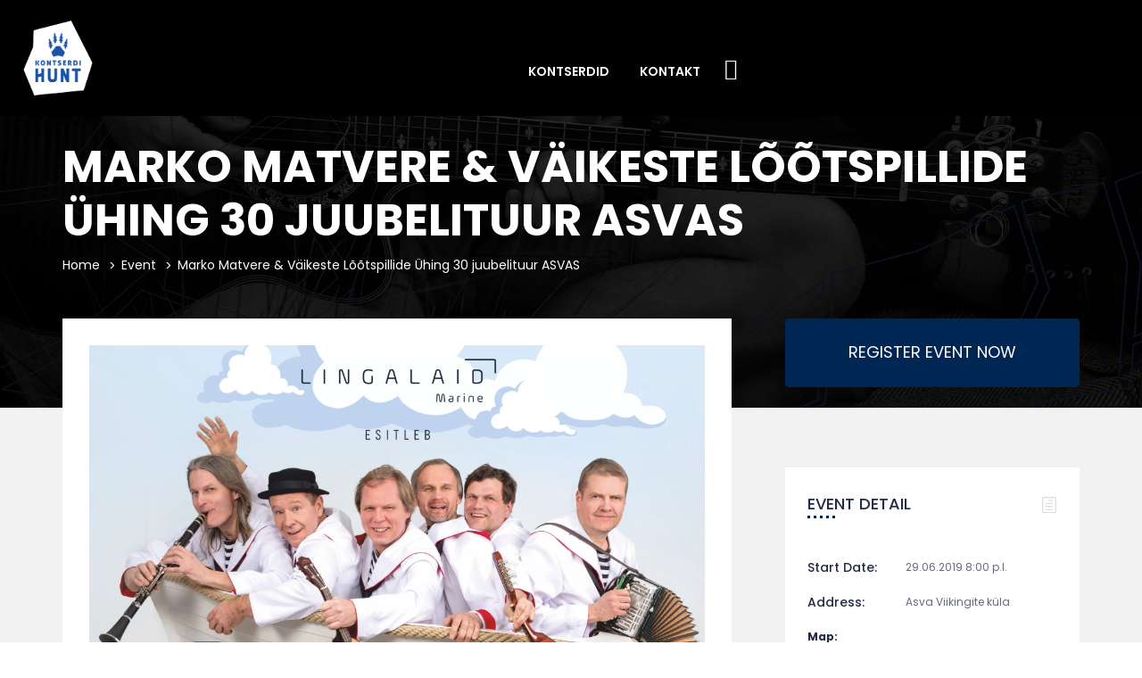

--- FILE ---
content_type: text/html; charset=UTF-8
request_url: https://kontserdihunt.ee/%C3%BCritus/marko-matvere-vaikeste-lootspillide-uhing-30-juubelituur-asvas/
body_size: 17275
content:
<!DOCTYPE html>
<html lang="et" >

<head>
    <meta http-equiv="Content-Type" content="text/html; charset=UTF-8" />
    <meta name="facebook-domain-verification" content="ebcp6qhx8solfdos65frd2maqg4429" />
	<link rel="profile" href="//gmpg.org/xfn/11">
    <link href='//fonts.gstatic.com' rel='preconnect' crossorigin>
    <link rel="pingback" href="https://kontserdihunt.ee/xmlrpc.php">
    <meta http-equiv="X-UA-Compatible" content="IE=edge">
    <meta name="viewport" content="width=device-width, initial-scale=1, maximum-scale=1, user-scalable=0"/>
    
    <meta name='robots' content='index, follow, max-image-preview:large, max-snippet:-1, max-video-preview:-1' />
	<style>img:is([sizes="auto" i], [sizes^="auto," i]) { contain-intrinsic-size: 3000px 1500px }</style>
	<script type="text/javascript">function rgmkInitGoogleMaps(){window.rgmkGoogleMapsCallback=true;try{jQuery(document).trigger("rgmkGoogleMapsLoad")}catch(err){}}</script>
	<!-- This site is optimized with the Yoast SEO plugin v23.9 - https://yoast.com/wordpress/plugins/seo/ -->
	<title>Marko Matvere &amp; Väikeste Lõõtspillide Ühing 30 juubelituur ASVAS - Kontserdihunt</title>
	<link rel="canonical" href="https://kontserdihunt.ee/üritus/marko-matvere-vaikeste-lootspillide-uhing-30-juubelituur-asvas/" />
	<meta property="og:locale" content="et_EE" />
	<meta property="og:type" content="article" />
	<meta property="og:title" content="Marko Matvere &amp; Väikeste Lõõtspillide Ühing 30 juubelituur ASVAS - Kontserdihunt" />
	<meta property="og:description" content="Olete oodatud osa saama väga hoogsast ja lõõgastavast kontsert-tantsuõhtust, millesugust varem pole siinmail nähtud. Võta kaasa kogu suguvõsa ja tule VLÜ juubelikontserdile!" />
	<meta property="og:url" content="https://kontserdihunt.ee/üritus/marko-matvere-vaikeste-lootspillide-uhing-30-juubelituur-asvas/" />
	<meta property="og:site_name" content="Kontserdihunt" />
	<meta property="article:modified_time" content="2019-05-07T09:41:07+00:00" />
	<meta property="og:image" content="https://kontserdihunt.ee/wp-content/uploads/2019/03/VLY_EVENT-rgb-.png" />
	<meta property="og:image:width" content="1920" />
	<meta property="og:image:height" content="1080" />
	<meta property="og:image:type" content="image/png" />
	<meta name="twitter:card" content="summary_large_image" />
	<meta name="twitter:label1" content="Est. reading time" />
	<meta name="twitter:data1" content="1 minut" />
	<script type="application/ld+json" class="yoast-schema-graph">{"@context":"https://schema.org","@graph":[{"@type":"WebPage","@id":"https://kontserdihunt.ee/üritus/marko-matvere-vaikeste-lootspillide-uhing-30-juubelituur-asvas/","url":"https://kontserdihunt.ee/üritus/marko-matvere-vaikeste-lootspillide-uhing-30-juubelituur-asvas/","name":"Marko Matvere & Väikeste Lõõtspillide Ühing 30 juubelituur ASVAS - Kontserdihunt","isPartOf":{"@id":"https://www.kontserdihunt.ee/#website"},"primaryImageOfPage":{"@id":"https://kontserdihunt.ee/üritus/marko-matvere-vaikeste-lootspillide-uhing-30-juubelituur-asvas/#primaryimage"},"image":{"@id":"https://kontserdihunt.ee/üritus/marko-matvere-vaikeste-lootspillide-uhing-30-juubelituur-asvas/#primaryimage"},"thumbnailUrl":"https://kontserdihunt.ee/wp-content/uploads/2019/03/VLY_EVENT-rgb-.png","datePublished":"2019-05-01T18:34:18+00:00","dateModified":"2019-05-07T09:41:07+00:00","breadcrumb":{"@id":"https://kontserdihunt.ee/üritus/marko-matvere-vaikeste-lootspillide-uhing-30-juubelituur-asvas/#breadcrumb"},"inLanguage":"et","potentialAction":[{"@type":"ReadAction","target":["https://kontserdihunt.ee/üritus/marko-matvere-vaikeste-lootspillide-uhing-30-juubelituur-asvas/"]}]},{"@type":"ImageObject","inLanguage":"et","@id":"https://kontserdihunt.ee/üritus/marko-matvere-vaikeste-lootspillide-uhing-30-juubelituur-asvas/#primaryimage","url":"https://kontserdihunt.ee/wp-content/uploads/2019/03/VLY_EVENT-rgb-.png","contentUrl":"https://kontserdihunt.ee/wp-content/uploads/2019/03/VLY_EVENT-rgb-.png","width":1920,"height":1080},{"@type":"BreadcrumbList","@id":"https://kontserdihunt.ee/üritus/marko-matvere-vaikeste-lootspillide-uhing-30-juubelituur-asvas/#breadcrumb","itemListElement":[{"@type":"ListItem","position":1,"name":"Home","item":"https://www.kontserdihunt.ee/"},{"@type":"ListItem","position":2,"name":"Events","item":"https://www.kontserdihunt.ee/üritus/"},{"@type":"ListItem","position":3,"name":"Marko Matvere &#038; Väikeste Lõõtspillide Ühing 30 juubelituur ASVAS"}]},{"@type":"WebSite","@id":"https://www.kontserdihunt.ee/#website","url":"https://www.kontserdihunt.ee/","name":"Kontserdihunt","description":"","potentialAction":[{"@type":"SearchAction","target":{"@type":"EntryPoint","urlTemplate":"https://www.kontserdihunt.ee/?s={search_term_string}"},"query-input":{"@type":"PropertyValueSpecification","valueRequired":true,"valueName":"search_term_string"}}],"inLanguage":"et"}]}</script>
	<!-- / Yoast SEO plugin. -->


<link rel='dns-prefetch' href='//fonts.googleapis.com' />
<link rel="alternate" type="application/rss+xml" title="Kontserdihunt &raquo; RSS" href="https://kontserdihunt.ee/feed/" />
<link rel="alternate" type="application/rss+xml" title="Kontserdihunt &raquo; Kommentaaride RSS" href="https://kontserdihunt.ee/comments/feed/" />
<link rel='stylesheet' id='wp-block-library-css' href='https://kontserdihunt.ee/wp-includes/css/dist/block-library/style.min.css?ver=6.7.4' type='text/css' media='all' />
<style id='smaily-for-wp-newsletter-subscription-block-style-inline-css' type='text/css'>
/*!***************************************************************************************************************************************************************************************************************************************!*\
  !*** css ./node_modules/css-loader/dist/cjs.js??ruleSet[1].rules[4].use[1]!./node_modules/postcss-loader/dist/cjs.js??ruleSet[1].rules[4].use[2]!./node_modules/sass-loader/dist/cjs.js??ruleSet[1].rules[4].use[3]!./src/style.scss ***!
  \***************************************************************************************************************************************************************************************************************************************/
/**
 * The following styles get applied both on the front of your site
 * and in the editor.
 *
 * Replace them with your own styles or remove the file completely.
 */
.wp-block-create-block-smaily-for-wp {
  background-color: white;
  color: #000;
  padding: 2px;
}

/*# sourceMappingURL=style-index.css.map*/
</style>
<style id='classic-theme-styles-inline-css' type='text/css'>
/*! This file is auto-generated */
.wp-block-button__link{color:#fff;background-color:#32373c;border-radius:9999px;box-shadow:none;text-decoration:none;padding:calc(.667em + 2px) calc(1.333em + 2px);font-size:1.125em}.wp-block-file__button{background:#32373c;color:#fff;text-decoration:none}
</style>
<style id='global-styles-inline-css' type='text/css'>
:root{--wp--preset--aspect-ratio--square: 1;--wp--preset--aspect-ratio--4-3: 4/3;--wp--preset--aspect-ratio--3-4: 3/4;--wp--preset--aspect-ratio--3-2: 3/2;--wp--preset--aspect-ratio--2-3: 2/3;--wp--preset--aspect-ratio--16-9: 16/9;--wp--preset--aspect-ratio--9-16: 9/16;--wp--preset--color--black: #000000;--wp--preset--color--cyan-bluish-gray: #abb8c3;--wp--preset--color--white: #ffffff;--wp--preset--color--pale-pink: #f78da7;--wp--preset--color--vivid-red: #cf2e2e;--wp--preset--color--luminous-vivid-orange: #ff6900;--wp--preset--color--luminous-vivid-amber: #fcb900;--wp--preset--color--light-green-cyan: #7bdcb5;--wp--preset--color--vivid-green-cyan: #00d084;--wp--preset--color--pale-cyan-blue: #8ed1fc;--wp--preset--color--vivid-cyan-blue: #0693e3;--wp--preset--color--vivid-purple: #9b51e0;--wp--preset--gradient--vivid-cyan-blue-to-vivid-purple: linear-gradient(135deg,rgba(6,147,227,1) 0%,rgb(155,81,224) 100%);--wp--preset--gradient--light-green-cyan-to-vivid-green-cyan: linear-gradient(135deg,rgb(122,220,180) 0%,rgb(0,208,130) 100%);--wp--preset--gradient--luminous-vivid-amber-to-luminous-vivid-orange: linear-gradient(135deg,rgba(252,185,0,1) 0%,rgba(255,105,0,1) 100%);--wp--preset--gradient--luminous-vivid-orange-to-vivid-red: linear-gradient(135deg,rgba(255,105,0,1) 0%,rgb(207,46,46) 100%);--wp--preset--gradient--very-light-gray-to-cyan-bluish-gray: linear-gradient(135deg,rgb(238,238,238) 0%,rgb(169,184,195) 100%);--wp--preset--gradient--cool-to-warm-spectrum: linear-gradient(135deg,rgb(74,234,220) 0%,rgb(151,120,209) 20%,rgb(207,42,186) 40%,rgb(238,44,130) 60%,rgb(251,105,98) 80%,rgb(254,248,76) 100%);--wp--preset--gradient--blush-light-purple: linear-gradient(135deg,rgb(255,206,236) 0%,rgb(152,150,240) 100%);--wp--preset--gradient--blush-bordeaux: linear-gradient(135deg,rgb(254,205,165) 0%,rgb(254,45,45) 50%,rgb(107,0,62) 100%);--wp--preset--gradient--luminous-dusk: linear-gradient(135deg,rgb(255,203,112) 0%,rgb(199,81,192) 50%,rgb(65,88,208) 100%);--wp--preset--gradient--pale-ocean: linear-gradient(135deg,rgb(255,245,203) 0%,rgb(182,227,212) 50%,rgb(51,167,181) 100%);--wp--preset--gradient--electric-grass: linear-gradient(135deg,rgb(202,248,128) 0%,rgb(113,206,126) 100%);--wp--preset--gradient--midnight: linear-gradient(135deg,rgb(2,3,129) 0%,rgb(40,116,252) 100%);--wp--preset--font-size--small: 13px;--wp--preset--font-size--medium: 20px;--wp--preset--font-size--large: 36px;--wp--preset--font-size--x-large: 42px;--wp--preset--font-family--inter: "Inter", sans-serif;--wp--preset--font-family--cardo: Cardo;--wp--preset--spacing--20: 0.44rem;--wp--preset--spacing--30: 0.67rem;--wp--preset--spacing--40: 1rem;--wp--preset--spacing--50: 1.5rem;--wp--preset--spacing--60: 2.25rem;--wp--preset--spacing--70: 3.38rem;--wp--preset--spacing--80: 5.06rem;--wp--preset--shadow--natural: 6px 6px 9px rgba(0, 0, 0, 0.2);--wp--preset--shadow--deep: 12px 12px 50px rgba(0, 0, 0, 0.4);--wp--preset--shadow--sharp: 6px 6px 0px rgba(0, 0, 0, 0.2);--wp--preset--shadow--outlined: 6px 6px 0px -3px rgba(255, 255, 255, 1), 6px 6px rgba(0, 0, 0, 1);--wp--preset--shadow--crisp: 6px 6px 0px rgba(0, 0, 0, 1);}:where(.is-layout-flex){gap: 0.5em;}:where(.is-layout-grid){gap: 0.5em;}body .is-layout-flex{display: flex;}.is-layout-flex{flex-wrap: wrap;align-items: center;}.is-layout-flex > :is(*, div){margin: 0;}body .is-layout-grid{display: grid;}.is-layout-grid > :is(*, div){margin: 0;}:where(.wp-block-columns.is-layout-flex){gap: 2em;}:where(.wp-block-columns.is-layout-grid){gap: 2em;}:where(.wp-block-post-template.is-layout-flex){gap: 1.25em;}:where(.wp-block-post-template.is-layout-grid){gap: 1.25em;}.has-black-color{color: var(--wp--preset--color--black) !important;}.has-cyan-bluish-gray-color{color: var(--wp--preset--color--cyan-bluish-gray) !important;}.has-white-color{color: var(--wp--preset--color--white) !important;}.has-pale-pink-color{color: var(--wp--preset--color--pale-pink) !important;}.has-vivid-red-color{color: var(--wp--preset--color--vivid-red) !important;}.has-luminous-vivid-orange-color{color: var(--wp--preset--color--luminous-vivid-orange) !important;}.has-luminous-vivid-amber-color{color: var(--wp--preset--color--luminous-vivid-amber) !important;}.has-light-green-cyan-color{color: var(--wp--preset--color--light-green-cyan) !important;}.has-vivid-green-cyan-color{color: var(--wp--preset--color--vivid-green-cyan) !important;}.has-pale-cyan-blue-color{color: var(--wp--preset--color--pale-cyan-blue) !important;}.has-vivid-cyan-blue-color{color: var(--wp--preset--color--vivid-cyan-blue) !important;}.has-vivid-purple-color{color: var(--wp--preset--color--vivid-purple) !important;}.has-black-background-color{background-color: var(--wp--preset--color--black) !important;}.has-cyan-bluish-gray-background-color{background-color: var(--wp--preset--color--cyan-bluish-gray) !important;}.has-white-background-color{background-color: var(--wp--preset--color--white) !important;}.has-pale-pink-background-color{background-color: var(--wp--preset--color--pale-pink) !important;}.has-vivid-red-background-color{background-color: var(--wp--preset--color--vivid-red) !important;}.has-luminous-vivid-orange-background-color{background-color: var(--wp--preset--color--luminous-vivid-orange) !important;}.has-luminous-vivid-amber-background-color{background-color: var(--wp--preset--color--luminous-vivid-amber) !important;}.has-light-green-cyan-background-color{background-color: var(--wp--preset--color--light-green-cyan) !important;}.has-vivid-green-cyan-background-color{background-color: var(--wp--preset--color--vivid-green-cyan) !important;}.has-pale-cyan-blue-background-color{background-color: var(--wp--preset--color--pale-cyan-blue) !important;}.has-vivid-cyan-blue-background-color{background-color: var(--wp--preset--color--vivid-cyan-blue) !important;}.has-vivid-purple-background-color{background-color: var(--wp--preset--color--vivid-purple) !important;}.has-black-border-color{border-color: var(--wp--preset--color--black) !important;}.has-cyan-bluish-gray-border-color{border-color: var(--wp--preset--color--cyan-bluish-gray) !important;}.has-white-border-color{border-color: var(--wp--preset--color--white) !important;}.has-pale-pink-border-color{border-color: var(--wp--preset--color--pale-pink) !important;}.has-vivid-red-border-color{border-color: var(--wp--preset--color--vivid-red) !important;}.has-luminous-vivid-orange-border-color{border-color: var(--wp--preset--color--luminous-vivid-orange) !important;}.has-luminous-vivid-amber-border-color{border-color: var(--wp--preset--color--luminous-vivid-amber) !important;}.has-light-green-cyan-border-color{border-color: var(--wp--preset--color--light-green-cyan) !important;}.has-vivid-green-cyan-border-color{border-color: var(--wp--preset--color--vivid-green-cyan) !important;}.has-pale-cyan-blue-border-color{border-color: var(--wp--preset--color--pale-cyan-blue) !important;}.has-vivid-cyan-blue-border-color{border-color: var(--wp--preset--color--vivid-cyan-blue) !important;}.has-vivid-purple-border-color{border-color: var(--wp--preset--color--vivid-purple) !important;}.has-vivid-cyan-blue-to-vivid-purple-gradient-background{background: var(--wp--preset--gradient--vivid-cyan-blue-to-vivid-purple) !important;}.has-light-green-cyan-to-vivid-green-cyan-gradient-background{background: var(--wp--preset--gradient--light-green-cyan-to-vivid-green-cyan) !important;}.has-luminous-vivid-amber-to-luminous-vivid-orange-gradient-background{background: var(--wp--preset--gradient--luminous-vivid-amber-to-luminous-vivid-orange) !important;}.has-luminous-vivid-orange-to-vivid-red-gradient-background{background: var(--wp--preset--gradient--luminous-vivid-orange-to-vivid-red) !important;}.has-very-light-gray-to-cyan-bluish-gray-gradient-background{background: var(--wp--preset--gradient--very-light-gray-to-cyan-bluish-gray) !important;}.has-cool-to-warm-spectrum-gradient-background{background: var(--wp--preset--gradient--cool-to-warm-spectrum) !important;}.has-blush-light-purple-gradient-background{background: var(--wp--preset--gradient--blush-light-purple) !important;}.has-blush-bordeaux-gradient-background{background: var(--wp--preset--gradient--blush-bordeaux) !important;}.has-luminous-dusk-gradient-background{background: var(--wp--preset--gradient--luminous-dusk) !important;}.has-pale-ocean-gradient-background{background: var(--wp--preset--gradient--pale-ocean) !important;}.has-electric-grass-gradient-background{background: var(--wp--preset--gradient--electric-grass) !important;}.has-midnight-gradient-background{background: var(--wp--preset--gradient--midnight) !important;}.has-small-font-size{font-size: var(--wp--preset--font-size--small) !important;}.has-medium-font-size{font-size: var(--wp--preset--font-size--medium) !important;}.has-large-font-size{font-size: var(--wp--preset--font-size--large) !important;}.has-x-large-font-size{font-size: var(--wp--preset--font-size--x-large) !important;}
:where(.wp-block-post-template.is-layout-flex){gap: 1.25em;}:where(.wp-block-post-template.is-layout-grid){gap: 1.25em;}
:where(.wp-block-columns.is-layout-flex){gap: 2em;}:where(.wp-block-columns.is-layout-grid){gap: 2em;}
:root :where(.wp-block-pullquote){font-size: 1.5em;line-height: 1.6;}
</style>
<link rel='stylesheet' id='contact-form-7-css' href='https://kontserdihunt.ee/wp-content/plugins/contact-form-7/includes/css/styles.css?ver=6.0' type='text/css' media='all' />
<link rel='stylesheet' id='datetimepicker_css-css' href='https://kontserdihunt.ee/wp-content/plugins/ova-events-manager_/assets/libs/datetimepicker/jquery.datetimepicker.css' type='text/css' media='all' />
<link rel='stylesheet' id='ovaem_style-css' href='https://kontserdihunt.ee/wp-content/plugins/ova-events-manager_/assets/css/frontend/ovaem_style.css' type='text/css' media='all' />
<link rel='stylesheet' id='smaily_for_woocommerce-front_style-css' href='https://kontserdihunt.ee/wp-content/plugins/smaily-for-woocommerce/static/front-style.css?ver=1.11.2' type='text/css' media='all' />
<link rel='stylesheet' id='woocommerce-layout-css' href='https://kontserdihunt.ee/wp-content/plugins/woocommerce/assets/css/woocommerce-layout.css?ver=9.4.4' type='text/css' media='all' />
<link rel='stylesheet' id='woocommerce-smallscreen-css' href='https://kontserdihunt.ee/wp-content/plugins/woocommerce/assets/css/woocommerce-smallscreen.css?ver=9.4.4' type='text/css' media='only screen and (max-width: 768px)' />
<link rel='stylesheet' id='woocommerce-general-css' href='https://kontserdihunt.ee/wp-content/plugins/woocommerce/assets/css/woocommerce.css?ver=9.4.4' type='text/css' media='all' />
<style id='woocommerce-inline-inline-css' type='text/css'>
.woocommerce form .form-row .required { visibility: visible; }
</style>
<link rel='stylesheet' id='parent-style-css' href='https://kontserdihunt.ee/wp-content/themes/em4u/style.css?ver=6.7.4' type='text/css' media='all' />
<link rel='stylesheet' id='em4u-fonts-css' href='//fonts.googleapis.com/css?family=Poppins%3A100%2C200%2C300%2C400%2C500%2C600%2C700%2C800%2C900%22&#038;subset=latin%2Clatin-ext' type='text/css' media='all' />
<link rel='stylesheet' id='bootstrap-css' href='https://kontserdihunt.ee/wp-content/themes/em4u/assets/plugins/bootstrap-3.3.7-dist/css/bootstrap.min.css' type='text/css' media='all' />
<link rel='stylesheet' id='owlcarousel-css' href='https://kontserdihunt.ee/wp-content/themes/em4u/assets/plugins/owlcarousel2/assets/owl.carousel.min.css' type='text/css' media='all' />
<link rel='stylesheet' id='fontawesome-css' href='https://kontserdihunt.ee/wp-content/themes/em4u/assets/plugins/fontawesome/css/all.min.css' type='text/css' media='all' />
<link rel='stylesheet' id='v4-shims-css' href='https://kontserdihunt.ee/wp-content/themes/em4u/assets/plugins/fontawesome/css/v4-shims.min.css' type='text/css' media='all' />
<link rel='stylesheet' id='eleganticons-css' href='https://kontserdihunt.ee/wp-content/themes/em4u/assets/plugins/eleganticons/style.css' type='text/css' media='all' />
<link rel='stylesheet' id='flaticon-css' href='https://kontserdihunt.ee/wp-content/themes/em4u/assets/plugins/flaticon/flaticon.css' type='text/css' media='all' />
<link rel='stylesheet' id='bootstrap-select-css' href='https://kontserdihunt.ee/wp-content/themes/em4u/assets/plugins/bootstrap-select/css/bootstrap-select.min.css' type='text/css' media='all' />
<link rel='stylesheet' id='default_theme-css' href='https://kontserdihunt.ee/wp-content/themes/em4u/assets/css/default_theme.css' type='text/css' media='all' />
<link rel='stylesheet' id='em4u-style-css' href='https://kontserdihunt.ee/wp-content/themes/em4u-child/style.css' type='text/css' media='all' />
<style id='em4u-style-inline-css' type='text/css'>


    body{
      font-family: Poppins, sans-serif;
    }

    /* Account Color */
    .ova-account a.ova_icon_open i{
        color: #fff;
    }
    .ova-account a.ova_icon_open{
        border-color: #3bae66;
    }
    .ova-account a.ova_icon_open:hover i{
        background-color: #3bae66;
        color: #fff;
    }

    .ova-account a.ova_icon_key i{
        color: #fff;
    }
    .ova-account a.ova_icon_key{
        border-color: #4862c4;
    }
    .ova-account a.ova_icon_key:hover i{
        background-color: #4862c4;
        color: #fff;
    }


    /* Account Color Scroll */
    header.shrink .ova-account a.ova_icon_open i{
        color: #fff;
    }
    header.shrink .ova-account a.ova_icon_open{
        border-color: #3bae66;
    }
    header.shrink .ova-account a.ova_icon_open:hover i{
        background-color: #3bae66;
        color: #fff;
    }

    header.shrink .ova-account a.ova_icon_key i{
        color: #fff;
    }
    header.shrink .ova-account a.ova_icon_key{
        border-color: #4862c4;
    }
    header.shrink .ova-account a.ova_icon_key:hover i{
        background-color: #4862c4;
        color: #fff;
    }

    @media( max-width: 993px ){
        header.shrink .ova-account a.ova_icon_open i,
        .ova-account a.ova_icon_open i{
            color: #fff;
        }
        header.shrink .ova-account a.ova_icon_open,
        .ova-account a.ova_icon_open{
            border-color: #3bae66;
        }
        header.shrink .ova-account a.ova_icon_open:hover i,
        .ova-account a.ova_icon_open:hover i{
            background-color: #3bae66;
            color: #fff;
        }

        header.shrink .ova-account a.ova_icon_key i,
        .ova-account a.ova_icon_key i{
            color: #fff;
        }
        header.shrink .ova-account a.ova_icon_key,
        .ova-account a.ova_icon_key{
            border-color: #4862c4;
        }

        header.shrink .ova-account a.ova_icon_key:hover i,
        .ova-account a.ova_icon_key:hover i{
            background-color: #4862c4;
            color: #fff;
        }
    }

    

    /* Header Version */
    
    
    .ova_header.ovatheme_header_v3 .scroll_fixed,
    .ova_header.ovatheme_header_v2 .scroll_fixed,
    .ovatheme_header_v1 .wrap_menu_logo{
        background-color: rgba( 0,0,0, 1 );
    }

    .ova_header.ovatheme_header_v4.fixed.shrink .scroll_fixed,
    .ova_header.ovatheme_header_v3.fixed.shrink .scroll_fixed,
    .ova_header.ovatheme_header_v2.fixed.shrink .scroll_fixed,
    .ovatheme_header_v1.ova_header.fixed.shrink .wrap_menu_logo{
        background-color: rgba( 0,0,0, 0.7 );
    }


    header.ova_header ul.navbar-nav>li>a{
        color: #fff;
    }
    header.ova_header.fixed.shrink ul.navbar-nav>li>a{
        color: #fff;
    }

    .ovatheme_header_v4 .ova-menu #ovatheme_header_v4 ul.nav>li>a,
    .ovatheme_header_v3.bg_heading .ova-menu nav.navbar>ul>li>a,
    .ovatheme_header_v2.bg_heading .ova-menu ul.navbar-nav>li>a,
    .ovatheme_header_v1.bg_heading .ova-menu ul.navbar-nav>li>a{
        color: #fff;   
    }

    .ovatheme_header_v4.bg_heading.fixed.shrink .ova-menu #ovatheme_header_v4 ul.nav>li>a,
    .ovatheme_header_v3.bg_heading.fixed.shrink .ova-menu nav.navbar>ul>li > a,
    .ovatheme_header_v2.bg_heading.fixed.shrink .ova-menu ul.navbar-nav>li>a,
    .ovatheme_header_v1.bg_heading.fixed.shrink .ova-menu ul.navbar-nav>li>a{
        color: #fff;   
    }

    .ovatheme_header_v4 .ova-menu #ovatheme_header_v4 ul.nav > li .dropdown-menu li a:hover,
    .ova_header ul.nav > li > a:hover,
    .map-info-window h2.caption-title a{
        color: #002654!important;
    }
    

    a,
    .ova_single_venue .tab_content .tab-content .ovaem_schedule .wrap_content .content_side .speaker_info .speaker_job, 
    .ova_single_event .tab_content .tab-content .ovaem_schedule .wrap_content .content_side .speaker_info .speaker_job,
    .ova-btn i
    {
     color: #3bae66;    
    }



    nav.navbar li.active>a{
      color: #002654!important;
    }
    .event-calendar-sync a,
    a:hover


    {
     color: #002654; 
    }

    
    .ovaem_search_event form input.ovame_submit:hover,
    .ova_search_v1.ovaem_search_event .ovaem_submit input:hover,
    .ovaem_search_event .ovaem_submit input:hover,
    .ovaem_events_filter .ovaem_events_filter_nav li.current a,
    .ovaem_events_filter .ovaem_events_filter_nav li a:hover,
    .ovaem_events_filter .ovaem_events_filter_content .ova-item:hover .wrap_content .more_detail .btn_link,
    .ovaem_events_filter .ovaem_events_filter_nav.style4 li.current a,
    footer.footer_v3 .wrap_top .subcribe .ova_mailchimp input.submit,
    .ovame_tickets .wrap_tickets .wrap_content .ovaem_register .ova-btn:hover,
    .ovaem_archives_event.list .ovaem_search .ovaem_search_event input, 
    .ovaem_archives_event.list .ovaem_search .ovaem_search_event select, 
    .ovaem_archives_event.list .ovaem_search .ovaem_search_event .btn.dropdown-toggle,
    .pagination-wrapper .pagination>li.active a, .pagination-wrapper .pagination>li>a:focus, 
    .pagination-wrapper .pagination>li>a:hover, .pagination-wrapper .pagination>li>span,
    .ova-btn.ova-btn-main-color:hover,
    .ovaem_events_pagination.clearfix ul.pagination li.active a,
    .ova-btn.ova-btn-second-color,
    .woocommerce form.login button[type='submit']:hover
    { 
      border-color: #3bae66; 
    }
    
    
    
    .ovaem_events_filter .ovaem_events_filter_content .ova-item.style2 .wrap_content .venue i,
    .venues_slider .item .address span.icon i,
    .ova_service .icon,
    .ova_speaker_list_wrap .ova_speaker_list .content .job,
    .ova_speaker_list_wrap.style2 .ova_speaker_list:hover .content .job,
    .ova_speaker_list_wrap.style4 .ova_speaker_list:hover .content .wrap_info .job,
    .ova_map1 .content .info i,
    .ovaem_schedule .wrap_content .content_side .speaker_info .speaker_job,
    ul.ovaem_list_categories_widget li a:hover,
    .ovaem_list_events_widget ul li h3.widget_title a:hover,
    .ovaem_single_speaker .content .job,
    .ovaem_general_sidebar .widget.widget_categories ul li a:hover,
    .ova_venue_item .content .address i,
    .event_gallery_v1 .item .info .date,
    .woocommerce .ovaem_general_sidebar .widget.widget_product_categories ul li a:hover,
    .event_info .icon,
    .ovaem_schedule_single_event .ovaem_schedule .wrap_content .content_side .speaker_info .speaker_job,
    .ovaem_events_list .info .venue span i,
    .ovaem_general_sidebar .widget ul li a:hover,
    .ovaem_events_filter .ovaem_events_filter_content .ova-item .wrap_content .status,
    .ovaem_events_list .ova_thumbnail .event_status
    { 
      color: #3bae66;
    }
    
    .ovaem_events_filter .ovaem_events_filter_content .ova-item.style3 .ova_thumbnail .venue span i,
    .ova_box .num,
    .ovaem_events_filter .ovaem_events_filter_content .ova-item:hover .time,
    .ova_service:hover,
    .ovaem_events_filter .ovaem_events_filter_nav li.current a,
    .ovaem_events_filter .ovaem_events_filter_nav li a:hover,
    .ovaem_search_event form input.ovame_submit:hover,
    .ova_search_v1.ovaem_search_event .ovaem_submit input:hover,
    .ovaem_search_event .ovaem_submit input:hover,
    .ova_blog .content:hover .ova_media a,
    footer.footer_v2 .subcribe .ova_mailchimp input.submit,
    .ovame_tickets .wrap_tickets .wrap_content .ovaem_register .ova-btn:hover,
    .event_single_related,
    .events_sidebar .event_widget.widget_ovaem_search_event_widget,
    .ovaem_archives_event.grid_sidebar .events_sidebar .event_widget.widget_ovaem_search_event_widget,
    .pagination-wrapper .pagination>li.active a, .pagination-wrapper .pagination>li>a:focus,
    .pagination-wrapper .pagination>li>a:hover, .pagination-wrapper .pagination>li>span,
    .ova-woo-shop .shop_archives .woocommerce-pagination li span,
    .woocommerce .coupon input.button,
    #scrollUp:hover,
    .ovaem-slider-events .item .read_more,
    .ova-btn.ova-btn-main-color:hover,
    .ovaem_events_pagination.clearfix ul.pagination li.active a,
    .ova-btn.ova-btn-second-color,
    .woocommerce form.login button[type='submit']:hover
    {
      background-color: #3bae66;
    }
    .ova-login-form-container p.login-submit #wp-submit:hover{
        background-color: #3bae66!important;   
    }

    
    


    
    .main_slider_v1 .item .caption h3.sub_title,
    .ovaem_search_event form input.ovame_submit,
    .ova_search_v1.ovaem_search_event .ovaem_submit input,
    .ovaem_search_event .ovaem_submit input,
    .ovaem-slider-events .slick-next,
    .ovaem-slider-events .slick-prev,
    .ova_speaker_list_wrap.style2 .ova_speaker_list .content ul.social li a:hover,
    .ova_speaker_list_wrap.style2 .ova_speaker_list .wrap_img ul.social li a:hover,
    footer.footer_v2 .social ul li a:hover,
    .ovaem_archives_event.list .ovaem_search .ovaem_search_event .ovaem_submit input:hover,
    .events_sidebar .event_widget.widget_ovaem_search_event_widget input.ovame_submit,
    .ovaem_event_tags_widget a:hover,
    .ovaem_archives_event.grid_sidebar .events_sidebar .event_widget .ovaem_event_tags_widget a:hover,
    .ovaem_regsiter_event form .ova_register_event:hover,
    .ovaem_blog_page .post-wrap .post-meta .right_side .post-footer a:hover,
    .widget.widget_tag_cloud .tagcloud a:hover,
    .ovaem_blog_page.list_two .post-wrap .read_more .post-readmore a:hover,
    #commentform #submit.submit,
    .widget.widget_product_tag_cloud .tagcloud a:hover,
    .ova-btn.ova-btn-main-color,
    .ova-btn.ova-btn-white:hover,
    .ova-btn:hover,
    .event_contact .submit .wpcf7-submit,
    .wrap_btn_book,
    .wrap-ovaem-slider-events .ova-slick-prev,
    .wrap-ovaem-slider-events .ova-slick-next,
    .ova-btn.ova-btn-second-color:hover,
    .ovame_tickets .wrap_tickets.featured .wrap_content .ovaem_register a,
    .woocommerce form.login button[type='submit']
    { 
      border-color: #002654; 
    }
    
    

    .ova_search_v1.ovaem_search_event .ovaem_submit input,
    .ovaem_search_event .ovaem_submit input,
    .ovaem_search_event form input.ovame_submit,
    .ovatheme_header_v3.bg_heading .ova-top .item_top .ova-login,
    .ova_heading .sub_title:after,
    .ovaem_events_filter .ovaem_events_filter_content .time,
    .ovaem_events_filter .ovaem_events_filter_content .ova-item.style2:hover .ova_thumbnail .time,
    .ova_box.style2 .wrap_content .desc:after,
    .venues_slider .owl-controls .owl-dot.active,
    .ova_speaker_list_wrap .ova_speaker_list .content .trig,
    .ova_speaker_list_wrap.style2 .ova_speaker_list .content ul.social li a:hover,
    .ova_speaker_list_wrap.style2 .ova_speaker_list .wrap_img ul.social li a:hover,
    .ova_blog .content .ova_media a,
    .owl-controls .owl-dot.active,
    footer.footer_v2 .ova_mailchimp .info:after,
    footer.footer_v2 .subcribe .ova_mailchimp .info:after,
    .ova_single_event .tab_content .wrap_nav ul.nav li.active a span,
    .ova_single_event .event_widget h3.title span,
    .event_single_related .ova_heading_v2.white .sub_title span,
    .ovaem_archives_event.list .ovaem_search .ovaem_search_event .ovaem_submit input:hover,
    .ovaem_events_list .ova_thumbnail .price,
    .ovaem_events_list.sidebar .info .more_detail a span,
    .events_sidebar .event_widget.widget_ovaem_search_event_widget input.ovame_submit,
    .ovaem_regsiter_event form .ova_register_event:hover,
    .ovaem_blog_page .post-wrap .post-meta .right_side .post-footer a:hover,
    .widget.widget_tag_cloud .tagcloud a:hover,
    .ovaem_blog_page.list_two .post-wrap .read_more .post-readmore a:hover,
    #commentform #submit.submit,
    .ovaem_schedule_single_event .ovaem_schedule ul li.active a,
    li.ova-megamenu ul.ova-mega-menu li h5.title:after,
    .ova-menu li.ova-megamenu ul.ova-mega-menu .ovaem_slider_events_two a.ova-btn,
    .widget.widget_product_tag_cloud .tagcloud a:hover,
    .woocommerce .widget_price_filter .ui-slider .ui-slider-range,
    .woocommerce .widget_price_filter .ui-slider .ui-slider-handle,
    .woocommerce span.onsale,
    .woocommerce.single-product .cart .button,
    .woocommerce.single-product .woocommerce-tabs ul.tabs li.active a:after,
    #scrollUp,
    .ovaem_events_filter .ovaem_events_filter_content .ova-item .time,
    ul li.ova-megamenu ul.ova-mega-menu li h5.title:after,
    footer.footer_v1 .wrap_widget h4.widget-title:after,
    .ova_heading_v3 span,
    .ova-btn.ova-btn-main-color,
    footer.footer_v3 h4.widget-title:after,
    .ova-btn.ova-btn-white:hover,
    .ova-btn:hover,
    .events_sidebar .event_widget h3.title span,
    .event_contact .submit .wpcf7-submit,
    .contact_info .icon,
    .ovaem_general_sidebar .widget h3.title span,
    #comments h4.block-title span,
    .main_slider_v1.main_slider_two .item .caption .ova_countdown_slideshow .countdown-section:nth-child(2),
    .main_slider_v1.main_slider_two .item .caption .ova_countdown_slideshow .countdown-section:nth-child(4),
    .ova_event_countdown .ova_countdown_slideshow .countdown-section:nth-child(2),
    .ova_event_countdown .ova_countdown_slideshow .countdown-section:nth-child(4),
    .ovaem_search_banner form .ovaem_submit input,
    .cat_info:hover,
    .ova_heading_v4 .sub_title:after,
    .ova-btn.ova-btn-second-color:hover,
    .woocommerce form.login button[type='submit']
    
    {
      background-color: #002654;
      
    }
    .ova-login-form-container p.login-submit #wp-submit{
        background-color: #002654!important;  
    }
    


    
    .ovaem_events_filter .ovaem_events_filter_content .ova-item.style2 .wrap_content .bottom .price,
    .ovaem_events_filter .ovaem_events_filter_content .ova-item .wrap_content h2 a:hover,
    .ova_service:hover .icon,
    .ovaem_events_filter .ovaem_events_filter_content .ova-item .wrap_content .more_detail .btn_link:hover,
    .ovaem_events_filter .read_more a i,
    .ova_box .wrap_content h3 a:hover,
    .ovaem-slider-events .item h2 a:hover,
    .venues_slider .item .wrap_content h2 a:hover,
    .venues_slider .item .wrap_img .read_more a:hover,
    .ova_speaker_list_wrap .ova_speaker_list .content ul.social li a:hover,
    .ova_speaker_list_wrap .ova_speaker_list .content .title a:hover,
    .ova-btn.ova-btn-arrow:hover i,
    .ova-btn.ova-btn-arrow i,
    .ova_speaker_list_wrap.style4 .ova_speaker_list .content .wrap_info .title a:hover,
    .ova_blog .post-meta .post-date i,
    .ova_blog .post-meta .post-comment i,
    .ova_blog .content h2.title a:hover,
    footer.footer_default .social ul.social_theme li a:hover,
    footer.footer_default .copyright a:hover,
    footer.footer_v1 .wrap_bellow .social ul li a:hover,
    footer.footer_v1 .wrap_bellow .copyright a:hover,
    footer.footer_v2 .copyright a:hover,
    .ova_single_event .content .ovaem_tags span i,
    .ova_single_event .content .ovaem_tags ul li a:hover,
    .ova_single_event .content .social ul li a:hover,
    .ova_single_event .content .social span i,
    .ova_single_event .tab_content .tab-content .ovaem_schedule .wrap_content .content_side .speaker_info .speaker_title a:hover,
    .ovaem_events_filter .ovaem_events_filter_content .ova-item.style2 .wrap_content .bottom .more_detail .btn_link:hover,
    .ovaem_events_list .info .title a:hover,
    .ovaem_events_list.sidebar .info .more_detail a:hover,
    .ovaem_event_tags_widget a:hover,
    .ovaem_special_event_widget h3.widget_title a:hover,
    .ovaem_single_speaker .content .speaker_info label i,
    .ovaem_single_speaker .content .speaker_info a:hover,
    .ovaem_single_speaker .content .speaker_info.social_speaker a:hover,
    ul.breadcrumb a:hover,
    .ovaem_blog_page .post-wrap .post-media .post-categories a:hover,
    .ovaem_blog_grid_page .post-wrap .content .post-title h2 a:hover,
    .ovaem_blog_grid_page .post-wrap .content .read_more a:hover,
    .ovaem_detail_post .tags_share .tag .ovaem_tags a:hover,
    .ovaem_detail_post .tags_share .share ul.share-social-icons li a:hover,
    .ova_venue_item .content h3.title a:hover,
    li.ova-megamenu ul.ova-mega-menu li a:hover,
    .ovatheme_header_v1 .ova-menu ul.navbar-nav li .dropdown-menu li a:hover,
    .ovatheme_header_v2 .ova-menu ul.navbar-nav li .dropdown-menu li a:hover,
    .ovatheme_header_v3 .ova-menu ul.navbar-nav li .dropdown-menu li a:hover,
    .ovatheme_header_v4 .ova-menu #ovatheme_header_v4 ul.nav > li .dropdown-menu li a:hover,
    .ova-menu li.ova-megamenu ul.ova-mega-menu .ovaem_slider_events_two .event_content h2.title a:hover,
    .ovaem_slider_events_two .event_content .wrap_date_venue i,
    .ovaem_slider_events_two .owl-controls .owl-next:hover, 
    .ovaem_slider_events_two .owl-controls .owl-prev:hover,
    .ova-woo-shop .shop_archives a h2.woocommerce-loop-product__title:hover,
    .woocommerce.single-product .woocommerce-tabs .woocommerce-Tabs-panel #review_form_wrapper #review_form .comment-form-rating p.stars a,
    .woocommerce.single-product .woocommerce-tabs .woocommerce-Tabs-panel .woocommerce-Reviews ol.commentlist .star-rating span,
    .banner_one .event_icon i,
    .ovaem_blog_page .post-wrap .post-title h2 a:hover,
    .ovaem_blog_page .post-wrap .post-meta .left_side .post-date i,
    .ovaem_blog_page .post-wrap .post-meta .left_side .comment i,
    .ovaem_detail_post .post-meta .post-meta-content .comment .left i,
    .ovaem_detail_post .post-meta .post-meta-content .post-date .left i,
    .ovaem_detail_post .tags_share .tag .ovaem_tags i,
    .woocommerce .related.products .product .ova_rating .star-rating,
    .woocommerce .woocommerce-product-rating .star-rating,
    .main_slider_v1 .item .caption .slider_date .box i,
    .cat_info i,
    .ova_heading_v4 h3 span,
    .em4u_call_action .wpb_wrapper a
    { 
      color: #002654; 
    }
    
    
    .ova_speaker_list_wrap .ova_speaker_list:hover .content
    {
      background-color: rgba( 59,174,102, 0.9 );
    }
    .ova_speaker_list_wrap .ova_speaker_list:hover .content:before{
      border-bottom-color: rgba( 59,174,102, 0.9 );
    }

    .dropdown-menu>li>a:hover{ color: #002654!important; }
    .ovatheme_header_v3 .ova-bg-heading .bg_cover{
      background-color: rgba( 59,174,102, 0.9 )!important;
    }
    .ovatheme_header_v3.bg_heading .ova-menu{ border-bottom: 1px solid rgba(255, 255, 255, 0.15); }
    .main_slider_v1 .item .caption h3.sub_title::after{
      border-bottom-color: #002654;
    }
    .ovaem_events_filter .ovaem_events_filter_content .ova-item.style3 .ova_thumbnail .venue span{
      background-color: rgba( 59,174,102, 0.5 );
    }
    .ovaem_events_filter .ovaem_events_filter_nav.style3 li a:hover,
    .ovaem_events_filter .ovaem_events_filter_nav.style3 li.current a{
      border-bottom-color: #002654;
    }
    .ovaem-slider-events .item .read_more{ background-color: rgba( 59,174,102, 0.9 ); }
    .ovaem-slider-events .item .read_more:hover{ background-color: rgba( 0,38,84, 0.9 ); }

    .ovaem_schedule_single_event .ovaem_schedule ul li.active a::after{
        border-top-color: #002654;
    }

    ul.ova-mega-menu li a.active,
    ul.nav li.ova_current>a{
        color: #002654!important; 
    }
    .ovaem_simple_event .more_detail{
        background-color: #002654;    
    }
    
    .ovaem_simple_event .more_detail:after{
        border-bottom-color: #002654;
    }
    .join_event .title span,
    .wrap_btn_book{
        background-color: #002654;
    }
    .woocommerce.single-product .woocommerce-tabs .woocommerce-Tabs-panel .form-submit input.submit,
    .woocommerce input.button.alt, .woocommerce input.button,
    .woocommerce .ova_cart .cart-collaterals .wc-proceed-to-checkout a,
    .woocommerce #respond input#submit.alt, .woocommerce a.button.alt, .woocommerce button.button.alt, .woocommerce input.button.alt{
        background-color: #002654!important;   

    }
    .woocommerce .coupon input.button.alt:hover, .woocommerce .coupon input.button:hover,
    .woocommerce .ova_cart .cart-collaterals .wc-proceed-to-checkout a:hover,
    .woocommerce .actions input.button:hover,
    .woocommerce .actions input.button:disabled[disabled]:hover{
        color: #fff;
    }
    .woocommerce div.product .stock{
        color: #002654;
    }

    .fc-event{
        background-color: #3bae66;
        border-color: #3bae66;
    }

    
    @media( max-width: 767px ){
        .vc_row.search_top{
            background-color: #3bae66!important;
        }
        .ova-btn.ova-btn-second-color{
            border-color: #002654;
            background-color: #002654;
            color: #fff;
        }

        .ova-btn.ova-btn-second-color:hover{
            border-color: #3bae66;
            background-color: #3bae66;
        }

        .ovaem_events_filter .ovaem_events_filter_content .ova-item.style1 .ova_thumbnail .time{
            background-color: #002654;
        }
        .ovaem_events_filter .ovaem_events_filter_content .ova-item.style1 .wrap_content .more_detail .btn_link{
            border-color: #002654;
        }
        .ova_service.style1 .read_more a{
            color: #002654;   
        }
        
        .select_cat_mobile_btn ul.ovaem_events_filter_nav li:hover a, 
        .select_cat_mobile_btn ul.ovaem_events_filter_nav li.current a{
            color: #3bae66;
        }
        .ovaem_events_filter .ovaem_events_filter_content .ova-item.style3 .wrap_content .venue_mobile span i{
            color: #002654;
        }
    }
    

  
</style>
<!--n2css--><script type="text/javascript" src="https://kontserdihunt.ee/wp-includes/js/jquery/jquery.min.js?ver=3.7.1" id="jquery-core-js"></script>
<script type="text/javascript" src="https://kontserdihunt.ee/wp-includes/js/jquery/jquery-migrate.min.js?ver=3.4.1" id="jquery-migrate-js"></script>
<script type="text/javascript" src="https://kontserdihunt.ee/wp-content/plugins/woocommerce/assets/js/jquery-blockui/jquery.blockUI.min.js?ver=2.7.0-wc.9.4.4" id="jquery-blockui-js" data-wp-strategy="defer"></script>
<script type="text/javascript" id="wc-add-to-cart-js-extra">
/* <![CDATA[ */
var wc_add_to_cart_params = {"ajax_url":"\/wp-admin\/admin-ajax.php","wc_ajax_url":"\/?wc-ajax=%%endpoint%%","i18n_view_cart":"Vaata ostukorvi","cart_url":"https:\/\/kontserdihunt.ee\/ostukorv\/","is_cart":"","cart_redirect_after_add":"no"};
/* ]]> */
</script>
<script type="text/javascript" src="https://kontserdihunt.ee/wp-content/plugins/woocommerce/assets/js/frontend/add-to-cart.min.js?ver=9.4.4" id="wc-add-to-cart-js" data-wp-strategy="defer"></script>
<script type="text/javascript" src="https://kontserdihunt.ee/wp-content/plugins/woocommerce/assets/js/js-cookie/js.cookie.min.js?ver=2.1.4-wc.9.4.4" id="js-cookie-js" defer="defer" data-wp-strategy="defer"></script>
<script type="text/javascript" id="woocommerce-js-extra">
/* <![CDATA[ */
var woocommerce_params = {"ajax_url":"\/wp-admin\/admin-ajax.php","wc_ajax_url":"\/?wc-ajax=%%endpoint%%"};
/* ]]> */
</script>
<script type="text/javascript" src="https://kontserdihunt.ee/wp-content/plugins/woocommerce/assets/js/frontend/woocommerce.min.js?ver=9.4.4" id="woocommerce-js" defer="defer" data-wp-strategy="defer"></script>
<script type="text/javascript" src="https://kontserdihunt.ee/wp-content/plugins/js-composer.8.0.1/assets/js/vendors/woocommerce-add-to-cart.js?ver=8.0.1" id="vc_woocommerce-add-to-cart-js-js"></script>
<script></script><link rel="https://api.w.org/" href="https://kontserdihunt.ee/wp-json/" /><link rel="EditURI" type="application/rsd+xml" title="RSD" href="https://kontserdihunt.ee/xmlrpc.php?rsd" />
<meta name="generator" content="WordPress 6.7.4" />
<meta name="generator" content="WooCommerce 9.4.4" />
<link rel='shortlink' href='https://kontserdihunt.ee/?p=5864' />
<link rel="alternate" title="oEmbed (JSON)" type="application/json+oembed" href="https://kontserdihunt.ee/wp-json/oembed/1.0/embed?url=https%3A%2F%2Fkontserdihunt.ee%2F%C3%BCritus%2Fmarko-matvere-vaikeste-lootspillide-uhing-30-juubelituur-asvas%2F" />
<link rel="alternate" title="oEmbed (XML)" type="text/xml+oembed" href="https://kontserdihunt.ee/wp-json/oembed/1.0/embed?url=https%3A%2F%2Fkontserdihunt.ee%2F%C3%BCritus%2Fmarko-matvere-vaikeste-lootspillide-uhing-30-juubelituur-asvas%2F&#038;format=xml" />
			<script type="application/ld+json">
			{
			  "@context": "http://schema.org",
			  "@type": "Event",
			  "name": "Marko Matvere &#038; Väikeste Lõõtspillide Ühing 30 juubelituur ASVAS",
			  "startDate": "29.06.2019 8:00 p.l.",
			  "location": {
			    "@type": "Place",
			    "name": "Asva Viikingite küla",
			    "address": {
			      "@type": "PostalAddress",
			      "addressLocality": ""
			    }
			  },
			  "image": "https://kontserdihunt.ee/wp-content/uploads/2019/03/VLY_EVENT-rgb-.png",
			  "description": "Olete oodatud osa saama väga hoogsast ja lõõgastavast kontsert-tantsuõhtust, millesugust varem pole siinmail nähtud. Võta kaasa kogu suguvõsa ja tule VLÜ juubelikontserdile!",
			  "endDate": "29.06.2019 8:00 p.l.",
			  "offers": {
			    "@type": "Offer",
			    "url": "https://kontserdihunt.ee/üritus/marko-matvere-vaikeste-lootspillide-uhing-30-juubelituur-asvas/"
			  },
			  "performer": {
			    "@type": "PerformingGroup",
			    "name": "Wolf Events OÜ"
			  }
			  
			}
			</script>

        
    <!--[if (gte IE 9)]><!-->
    <!--script src="https://kontserdihunt.ee/wp-content/themes/em4u/assets/plugins/iesupport/html5shiv.js"></script>
    <script src="https://kontserdihunt.ee/wp-content/themes/em4u/assets/plugins/iesupport/respond.min.js"></script-->
    <!--<![endif]-->
  	<noscript><style>.woocommerce-product-gallery{ opacity: 1 !important; }</style></noscript>
	<meta name="generator" content="Powered by WPBakery Page Builder - drag and drop page builder for WordPress."/>
<style class='wp-fonts-local' type='text/css'>
@font-face{font-family:Inter;font-style:normal;font-weight:300 900;font-display:fallback;src:url('https://kontserdihunt.ee/wp-content/plugins/woocommerce/assets/fonts/Inter-VariableFont_slnt,wght.woff2') format('woff2');font-stretch:normal;}
@font-face{font-family:Cardo;font-style:normal;font-weight:400;font-display:fallback;src:url('https://kontserdihunt.ee/wp-content/plugins/woocommerce/assets/fonts/cardo_normal_400.woff2') format('woff2');}
</style>
<link rel="icon" href="https://kontserdihunt.ee/wp-content/uploads/2019/05/cropped-kontserdiHUNT_2019_logo_512x512px-01-32x32.jpg" sizes="32x32" />
<link rel="icon" href="https://kontserdihunt.ee/wp-content/uploads/2019/05/cropped-kontserdiHUNT_2019_logo_512x512px-01-192x192.jpg" sizes="192x192" />
<link rel="apple-touch-icon" href="https://kontserdihunt.ee/wp-content/uploads/2019/05/cropped-kontserdiHUNT_2019_logo_512x512px-01-180x180.jpg" />
<meta name="msapplication-TileImage" content="https://kontserdihunt.ee/wp-content/uploads/2019/05/cropped-kontserdiHUNT_2019_logo_512x512px-01-270x270.jpg" />
		<style type="text/css" id="wp-custom-css">
			.woocommerce form .form-row .input-checkbox {
  display: inline;
  margin: -8px 9px 4px -18px;
  text-align: center;
  vertical-align: middle;
}


.tc-seatchart-cart-info .tc-checkout-button, .tc-seatchart-cart-info .tc-checkout-button:visited {
  float: right;
  background-color: #012558!important;
  outline: none;
  border: none !important;
  font-family: 'Montserrat', Arial, sans-serif;
  font-size: 16px;
  color: #fff;
  padding: 27px 29px;
  margin: 0;
  transition: all 0.15s linear;
  -webkit-transition: all 0.15s linear;
  -moz-transition: all 0.15s linear;
  text-transform: uppercase;
  line-height: 1em !important;
  box-shadow: none;
  -moz-box-shadow: none;
  text-decoration: none;
  -webkit-box-shadow: none;
}




.product-thumbnail {
  display: none;
}


.ova-bg-heading .ova-breadcrumbs .ova_title {
    font-size: 50px;
    line-height: 60px;
}
.ovame_tickets .wrap_tickets .wrap_content .price {
    padding: 0 10px;
	line-height: 30px;
}
.ovame_tickets .wrap_tickets .wrap_content .number_ticket {
	display: none;
}

.woocommerce.single-product .cart .quantity .qty {
  border: 1px solid #ccc;
  height: 40px;
  width: 60px;
  display: block!important;
}
.ovame_tickets .wrap_tickets .wrap_content .top {
	background: transparent;
}
.ovame_tickets .wrap_tickets .wrap_content .ovaem_register {
    margin-top: 35px;
    margin-bottom: 30px;
}
.ovaem_events_filter .ovaem_events_filter_content .ova-item .wrap_content .status {
	display: none;
}
footer.footer_default .logo {
    margin-top: 40px;
}
.page-template-past-event .ovaem_search,
.page-template-past-event .more_detail { display: none;}


.fb_btn:before {
    content: "\f082";
    color: white;
    font-size: 24px;
    font-family: FontAwesome;
    position: relative;
    top: 52px;
}
body .fb_btn a,
body .fb_btn a:hover {
    color: transparent !important;
}
.fb_btn a {
    text-indent: -9999px;
}

.woocommerce #content div.product div.images, .woocommerce div.product div.images, .woocommerce-page #content div.product div.images, .woocommerce-page div.product div.images {
    float: left;
    width: 69%;
}

.woocommerce #content div.product div.summary, .woocommerce div.product div.summary, .woocommerce-page #content div.product div.summary, .woocommerce-page div.product div.summary {
    float: right;
    width: 30%;
    clear: none;
}

.woocommerce.single-product .woo_top {
    float: left;
    width: 100%;
    background-color: #fff;
    margin-bottom: 0px;
    padding: 30px;
        padding-bottom: 30px;
    padding-bottom: 30px;
    padding-bottom: 0;
    margin-top: -174px;
}


.posted_in {
    display: none;
}
.woocommerce #content div.product div.summary, .woocommerce div.product div.summary, .woocommerce-page #content div.product div.summary, .woocommerce-page div.product div.summary {
    float: right;
    width: 30%;
    clear: none;
    padding-left: 15px;
}

.related.products {
    display: none;
}

.up-sells.upsells.products {
    background: #fff;
    padding-left: 28px;
    padding-top: 0px;
    padding-bottom: 27px;
}





.up-sells.upsells.products h2 {
    font-size: 16px;
 
   
}

.products row h2 {
    font-size: 16px;
    margin: 6px 0 0px;
    min-height: 65px;
}

.up-sells.upsells.products {
    background: #fff;
    padding-left: 28px;
    padding-top: 0px;
    padding-bottom: 27px;
    padding-top: 6px;
}

.ova_price_rating {
    margin-top: 8px;
}

.woocommerce.single-product .price .amount {
    color: #242b46;
    font-size: 18px;
    font-weight: 600;
}

.woocommerce div.product {
    margin-bottom: 19px;
    position: relative;
}

.woocommerce-loop-product__title {
    margin: 12px 0 12px;
}

.ova-page-section .col-md-8 {
    width: 100%;
}

#coupon_code {
    width: 100%;
}



.woocommerce #content div.product div.images, .woocommerce div.product div.images, .woocommerce-page #content div.product div.images, .woocommerce-page div.product div.images {
    float: left;
    width: 65%;
}

.woocommerce #content div.product div.summary, .woocommerce div.product div.summary, .woocommerce-page #content div.product div.summary, .woocommerce-page div.product div.summary {
    float: right;
    width: 33%;
    clear: none;
    padding-left: 15px;
}

.pdfpealkiri h2 {
	font-size:20px;
	
}

.form-field._fields_customer__field {
    display: none!important;
}

.header_service_row {
    display: none!Important;
}

.field_service_row {
    padding: 0px;
    border: 0px solid #ddd;
    margin-bottom: 0.5em;
}

.service_panel span {
    display: none;
}

.form-field.service_item._services_customer_price-reduced_field label {
    margin-left: 4px;
    margin-top: ;
}

.woocommerce div.product div.images img {
    display: block;
    width: auto;
    height: auto;
    box-shadow: none;
}

.variation- {
    display: none !important;
}

.woocommercenjt_cart_total h2 {
    display: none;
}

.cart-subtotal {
    display: none;
}

.order-total {
    display: none;
}

.wpb_column.vc_column_container.vc_col-sm-8 {
    width: 100%;
}

.wc-proceed-to-checkout a.checkout-button {
    display: block;
    text-align: center;
    margin-bottom: 1em;
    font-size: 1.25em;
    padding: 1em;
    background-color: #002654!important;
    color: #fff;
    -webkit-font-smoothing: antialiased;
}

.pilt {
 
    
    background-size: contain;
    background-repeat: no-repeat;
	border-top-right-radius: 5px;
    border-top-left-radius: 5px;
	
	 min-height: 208px;
    max-height: 208px;
}



.toode {
    width: 31%;
    position: relative;
    display: inline-table;
    margin-bottom: 51px;
    border: 1px solid #c5c5c5;
    margin-right: 15px;
}

.aeg {
    width: 70px;
    height: 70px;
    word-wrap: break-word;
    text-align: center;
    margin: 0 auto;
        margin-left: auto;
    margin-left: auto;
    margin-left: auto;
    border-radius: 100%;
    color: #fff;
    padding-top: 24px;
    background: #002654;
   bottom: 415px;
    left: 13%;
    margin-left: -35px;
    z-index: 1;
    position: absolute;
}

.nimi {
    font-size: 16px;
    font-weight: 600;
    color: #000;
    margin-top: 42px;
    padding-left: 14px;
    padding-right: 14px;
    min-height: 55px;
    max-height: 55px;
}

.kuu {
    text-transform: uppercase;
    margin-top: -10px;
    font-weight: 600;
    font-size: 10px;
}

.avalehet {
    padding-left: 15px;
    padding-right: 15px;
    margin-bottom: 20px;
    color: #666;
    padding-top: 14px;
    min-height:285px;
    max-height:285px;
}

.kuupaev {
    font-size: 13px;
    margin-top: -7px;
}

.ostapilet {
    text-align: center;
    background: #002654;
    color: #fff;
    padding-top: 8px;
    padding-bottom: 8px;
}

.ostapilet a {
    color: #fff;
}

.toode:hover {
    background: #00000014;
}

.nimi a {
    color: #000;
}

.woocommerce.single-product .cart {
    margin-top: -20px;
}

bdi {
    display: none;
}

.cart_item bdi {
    display: inherit;
}

.woocommerce.single-product .woocommerce-product-details__short-description {
    color: #242b46;
    margin: 18px 0px;
}

.woocommerce #content div.product div.summary, .woocommerce div.product div.summary, .woocommerce-page #content div.product div.summary, .woocommerce-page div.product div.summary {
    float: right;
    width: 43%;
    clear: none;
    padding-left: 15px;
    margin-top: -11px;
}

.woocommerce #content div.product div.images, .woocommerce div.product div.images, .woocommerce-page #content div.product div.images, .woocommerce-page div.product div.images {
    float: left;
    width: 55%;
}

.order_item_meta_values {
    display: none;
}

._view_and_pdf_row {
    display: none;
}

#ywbc_barcode_value {
    display: none;
}

.date_panel {
    display: none;
}

@media only screen and (min-device-width: 320px) and (max-device-width: 960px) {
  .toode {
    display:inline;
		width:30%;
		border:none;
   
}
	
	.aeg {
    bottom: 425px;
    
    margin-left: 14px;
    
}
	.nimi {
    
    margin-top: 11px;
	}
	
	
	.ova-bg-heading .ova-breadcrumbs .ova_title {
    font-size: 15px;
    line-height: 20px;
    padding-top:10px;
}
	
	.woocommerce .woocommerce-breadcrumb {
    color: #fff;
    padding-top: 8px;
    margin-bottom: 61px;
    font-size: 12px;
    line-height: 17px;
}
	
	.woocommerce #content div.product div.images, .woocommerce div.product div.images, .woocommerce-page #content div.product div.images, .woocommerce-page div.product div.images {
   
    width: 100%;
}
	.woocommerce #content div.product div.summary, .woocommerce div.product div.summary, .woocommerce-page #content div.product div.summary, .woocommerce-page div.product div.summary {
    float: right;
    width: 100%;
    clear: none;
    padding-left: 0px;
    margin-top: -22px;
}
	
.woocommerce.single-product .woo_top {
    
    margin-top: -91px;
}	
	.ova-bg-heading .ova-breadcrumbs .ova_title {
    font-size: 15px;
    line-height: 20px;
    padding-top: 26px;
}
	
	.woocommerce #content table.cart td.actions .coupon .button, .woocommerce #content table.cart td.actions .coupon .input-text, .woocommerce #content table.cart td.actions .coupon input, .woocommerce table.cart td.actions .coupon .button, .woocommerce table.cart td.actions .coupon .input-text, .woocommerce table.cart td.actions .coupon input, .woocommerce-page #content table.cart td.actions .coupon .button, .woocommerce-page #content table.cart td.actions .coupon .input-text, .woocommerce-page #content table.cart td.actions .coupon input, .woocommerce-page table.cart td.actions .coupon .button, .woocommerce-page table.cart td.actions .coupon .input-text, .woocommerce-page table.cart td.actions .coupon input {
    width: 100%;
    box-sizing: border-box;
}
	
.cart_totals.calculated_shipping h2 {
    display: none;
}
	
	.cart-subtotal {
    display: none!important;
}
	.order-total {
    display: none!important;
}
	.woocommerce-checkout.checkout label {
    font-size: 11px;
    text-transform: uppercase;
    color: #242b46;
}
	
	.woocommerce-additional-fields {
    margin-top: -33px;
}
	
	
	
	
	
}

.woocommerce-breadcrumb {
    display: none;
}

.cart_totals.calculated_shipping h2 {
    display: none;
}

nav.navbar li.active > a {
    color: #fff !important;
}

.cart_totals h2 {
    display: none;
}

.optional {
    display: none;
}

.shop_table.shop_table_responsive bdi {
    display: inline;
}

input[name='update_cart'] {

display: none !important;

}

/* OR YOU CAN TRY THIS */

button[name='update_cart'] {

display: none !important;

}

.up-sells.upsells.products {
    display: none;
}

.woocommerce.single-product .woocommerce-product-details__short-description {
    color: #242b46;
    margin: 18px 0px;
    overflow-y: scroll;
    height: 323px;
}

.woocommerce.single-product .woocommerce-tabs ul {
    padding: 0px 0px 0px 30px !important;
    
}

.toode_ {
	display:none;
}

.stock.out-of-stock {
    display: none;
}

.osta_pilet {
    background: #07072e;
        background-color: rgb(7, 7, 46);
        background-position-x: 0%;
        background-position-y: 0%;
        background-repeat: repeat;
        background-attachment: scroll;
        background-image: none;
        background-size: auto;
        background-origin: padding-box;
        background-clip: border-box;
    color: #fff;
    width: 165px;
    text-align: center;
    height: 40px;
    padding-top: 8px;
    margin-left: 0px;
}

#smly {
  text-align: center;
  margin-top: 47px;
}

#smly input {
  height: 46px;
  text-align: center;
}

#smly button {
  background: #002654;
  color: #FFF;
  padding-left: 13px;
  padding-right: 13px;
  padding-top: 7px;
  padding-bottom: 6px;
  width: 111px;
  border: 2px solid #000;
  
}

.wrap_service .vc_column_container {
  border-right: 0px solid #fff;
}

.woocommerce.single-product .cart .quantity .qty {
  border: 1px solid #ccc;
  height: 40px;
  width: 60px;
  display: none;
}

.woocommerce div.product p.stock {
  font-size: .92em;
  display: none!important;
}

element {

}
.woocommerce.single-product .woocommerce-product-details__short-description {

    color: #242b46;
    margin: 18px 0px;
    overflow-y: scroll;
    height: 500px!important;

}

.woocommerce div.product form.cart {
  margin-bottom: 2em;
  margin-top: 1em;
}		</style>
		<noscript><style> .wpb_animate_when_almost_visible { opacity: 1; }</style></noscript>		
	<!-- Google Tag Manager -->
<script>(function(w,d,s,l,i){w[l]=w[l]||[];w[l].push({'gtm.start':
new Date().getTime(),event:'gtm.js'});var f=d.getElementsByTagName(s)[0],
j=d.createElement(s),dl=l!='dataLayer'?'&l='+l:'';j.async=true;j.src=
'https://www.googletagmanager.com/gtm.js?id='+i+dl;f.parentNode.insertBefore(j,f);
})(window,document,'script','dataLayer','GTM-P6TVW483');</script>
<!-- End Google Tag Manager -->
	
	
	<!-- Global site tag (gtag.js) - Google Analytics -->
<script async src="https://www.googletagmanager.com/gtag/js?id=G-4CZF37VTQ3"></script>
<script>
  window.dataLayer = window.dataLayer || [];
	
	<!-- Meta Pixel Code -->
<script>
!function(f,b,e,v,n,t,s)
{if(f.fbq)return;n=f.fbq=function(){n.callMethod?
n.callMethod.apply(n,arguments):n.queue.push(arguments)};
if(!f._fbq)f._fbq=n;n.push=n;n.loaded=!0;n.version='2.0';
n.queue=[];t=b.createElement(e);t.async=!0;
t.src=v;s=b.getElementsByTagName(e)[0];
s.parentNode.insertBefore(t,s)}(window, document,'script',
'https://connect.facebook.net/en_US/fbevents.js');
fbq('init', '3133034933690482');
fbq('track', 'PageView');
</script>
<noscript><img height="1" width="1" style="display:none"
src="https://www.facebook.com/tr?id=3133034933690482&ev=PageView&noscript=1"
/></noscript>
<!-- End Meta Pixel Code -->

</head>

<body class="event-template-default single single-event postid-5864 theme-em4u woocommerce-no-js totop wpb-js-composer js-comp-ver-8.0.1 vc_responsive &quot; data-lang=&quot;et" >

    

        
    <div class="ovatheme_container_wide event_header_version1 bg_white">
    	
        
<!-- Heading Version 1 -->
<header class="ova_header ovatheme_header_v1  bg_heading no_fixed has_logo_scroll has_logo_mobile">

	<div class="wrap_menu_logo ova-menu">

		<div class="ova-logo navbar-header">

			<button type="button" class="navbar-toggle collapsed" data-toggle="collapse" data-target="#ovatheme_header_v1" aria-expanded="true">
				<span class="sr-only">Toggle navigation</span>
				<span class="icon-bar"></span>
				<span class="icon-bar"></span>
				<span class="icon-bar"></span>
			</button>

	      	<a href="https://kontserdihunt.ee/" class="navbar-brand logo">
	      		            		<img src="https://kontserdihunt.ee/wp-content/uploads/2019/05/kontserdiHUNT_2019_logo_512x512px-01.png" alt="Kontserdihunt" style=" height: 100px;" >
            	            </a>

            <a href="https://kontserdihunt.ee/" class="navbar-brand logo_scroll">
            	            		<img src="https://kontserdihunt.ee/wp-content/uploads/2019/05/kontserdiHUNT_2019_logo_512x512px-01.png" alt="Kontserdihunt" style=" height: 50px;">
            	            </a>

            <a href="https://kontserdihunt.ee/" class="navbar-brand logo_mobile">
            	            		<img src="http://+37253735718" alt="Kontserdihunt" style=" ">
            	            </a>

	    </div>

	      

		<div class="container  collapse navbar-collapse" id="ovatheme_header_v1" >
			<nav class="navbar">
			  <div class="container-fluid">
			    <div class="row" >
			      
			      <ul id="menu-peamenuu" class="nav navbar-nav"><li id="menu-item-6690" class="menu-item menu-item-type-custom menu-item-object-custom menu-item-6690"><a title="Kontserdid" href="/" class="">Kontserdid</a></li>
<li id="menu-item-5528" class="menu-item menu-item-type-post_type menu-item-object-page menu-item-5528"><a title="Kontakt" href="https://kontserdihunt.ee/kontakt/" class="">Kontakt</a></li>
<li id="menu-item-5833" class="fb_btn menu-item menu-item-type-custom menu-item-object-custom menu-item-5833"><a title="Facebook" href="https://www.facebook.com/kontserdihunt" class="fb_btn" class="fb_btn">Facebook</a></li>
</ul>			      
			    </div>
			  </div> 
			</nav>
		</div>


		
	</div>

	
	
		<div class="ova-bg-heading" style="background-image: url( https://kontserdihunt.ee/wp-content/uploads/2017/10/Kontserdi_HUNT_kitarriga.jpg ); ">
			<div class="bg_cover"></div>

			<div class="container ova-breadcrumbs">
				<h1 class="ova_title">
					Marko Matvere &#038; Väikeste Lõõtspillide Ühing 30 juubelituur ASVAS				</h1>
				 <div id="breadcrumbs" >
        

		            <div class="breadcrumbs">
						<div class="breadcrumbs-pattern">
							<div class="container">
								<div class="row">
									<ul class="breadcrumb"><li><a href="https://kontserdihunt.ee/">Home</a></li>  <li><a href="https://kontserdihunt.ee/üritus/">Event</a></li> <li>Marko Matvere &#038; Väikeste Lõõtspillide Ühing 30 juubelituur ASVAS</li></ul>
										</div>
									</div>
								</div>
							</div></div>
				
			</div>
			
		</div>

	
</header>        
      <script>var google_map = false;</script>

<div class="grey_bg ova_single_event">
	<div class="container">
		<div class="row">

			
				<div class="col-md-8">

					<div class="content">

						
							<!-- Message -->
												
							<!-- Gallery, Thumbnail -->
															<div class="gallery">
									
<div id="carousel-example-generic" class="carousel slide" data-ride="carousel">

	  <!-- Indicators -->
	  <ol class="carousel-indicators">
	  		    <li data-target="#carousel-example-generic" data-slide-to="0" class="active"></li>
	    	  </ol>

	  <!-- Wrapper for slides -->
	  <div class="carousel-inner" role="listbox">

	  			    <div class="item active">
		      <img src="https://kontserdihunt.ee/wp-content/uploads/2019/05/vly30_690x800-scaled.jpg" alt="0">
		    </div>
	    	  </div>

	  <!-- Controls -->
	  <a class="left carousel-control" href="#carousel-example-generic" role="button" data-slide="prev">
	    <span class="glyphicon glyphicon-chevron-left" aria-hidden="true"></span>
	    <span class="sr-only">Previous</span>
	  </a>
	  <a class="right carousel-control" href="#carousel-example-generic" role="button" data-slide="next">
	    <span class="glyphicon glyphicon-chevron-right" aria-hidden="true"></span>
	    <span class="sr-only">Next</span>
	  </a>
</div>




								</div>
							
						
						
						
						<!-- Content -->
													<div class="desc">
								<p><b>Marko Matvere &amp; VLÜ 30 juubelituur</b></p>
<p>30. aastat tagasi jaanilaupäeval sündis toonaste noorukite taltsutamatust himust mängida lõõtspille tänaseni aktiivselt tegutsev orkester – Väikeste Lõõtspillide Ühing!</p>
<p>Ansambel kutsub kõiki enda seniseid ja loomulikult ka uusi kuulajaid juubelikontsertidele, mis toimuvadki jaanipäeva paiku üle kogu Eesti. Kontserdil tulevad esitusele parimad palad, mida bänd selle aja jooksul on esitanud ja sadadele tuhandetele (100 000) tantsujalgadele mänginud. Rõõm ja lust selle muusika viljelemise vastu on meestel ajaga aina suuremaks läinud ning patt oleks seda tunnet ainult endale hoida.</p>
<p>Olete oodatud osa saama väga hoogsast ja lõõgastavast kontsert-tantsuõhtust, millesugust varem pole siinmail nähtud. Võta kaasa kogu suguvõsa ja tule VLÜ juubelikontserdile!</p>
<p>Laval Väikeste Lõõtspillide Ühing koosseisus: <b>Marko Matvere, Raido Koppel, Joel Sarv, Erkki-Kalle Esop, Aivar Vassiljev </b>ja<b> Sander Udikas</b>.</p>
<p><b>Kontserdid  toimuvad:</b></p>
<p>R 21. juuni kell 20 – Tartu Hansa hoov<br />
L 22. juuni kell 20 – Vihula mõis (Vihula Jaanituli)<br />
P 23. juuni kell 20 – Kolga-Aabla laululava (Juminda Jaanituli)<br />
N 27. juuni kell 20 – Viimsi Vabaõhumuuseumi Kingu talu hoov<br />
R 28. juuni kell 20 – Pärnu Kuursaali kõlakoda<br />
R 29. juuni kell 20 – Saaremaa Asva Viikingite küla<br />
P 30. juuni kell 20 – Haapsalu Kuursaali kõlakoda<br />
K 3. juuli kell 20 – Luke mõis<br />
T 9. juuli kell 20 – Aruküla laululava</p>
<p>Vaata ka Facebooki – <a href="http://www.facebook.com/matveremarko">www.facebook.com/matveremarko</a></p>
							</div>
						
						
													<div class="row">
																

																<div class="col-md-5">
									<!-- Socials -->
									<div class="social">
										<span><i class="social_share"></i> Share</span>
										
<ul class="share-social-icons clearfix">
	
	<li><a class="share-ico ico-facebook" target="_blank" href="//www.facebook.com/sharer.php?u=https://kontserdihunt.ee/üritus/marko-matvere-vaikeste-lootspillide-uhing-30-juubelituur-asvas/"><i class="fa fa-facebook" aria-hidden="true"></i></a></li>

	<li><a class="share-ico ico-twitter" target="_blank" href="//twitter.com/share?url=https://kontserdihunt.ee/üritus/marko-matvere-vaikeste-lootspillide-uhing-30-juubelituur-asvas/&amp;text=Marko+Matvere+%26%23038%3B+V%C3%A4ikeste+L%C3%B5%C3%B5tspillide+%C3%9Ching+30+juubelituur+ASVAS"><i class="fa fa-twitter" aria-hidden="true"></i></a></li>

	<li><a class="share-ico ico-pinterest" target="_blank" href="//www.pinterest.com/pin/create/button/?url=https://kontserdihunt.ee/üritus/marko-matvere-vaikeste-lootspillide-uhing-30-juubelituur-asvas/"><i class="fab fa-pinterest-p"></i></a></li>
	
</ul>
 										</div>
								</div>
								
							</div>
						
					</div>

					
						<!-- Tabs -->
																		<div class="tab_content" id="event_tab">
							<div class="wrap_nav">
								<ul class="nav">

									
									
																			
									
									
								</ul>
							</div>
							<div class="tab-content">
								
								<!-- Schedule -->
								
								
																	
								
								
							</div>
						</div>

						
					
				</div>

				<div class="col-md-4">

					
										<div class="single_event_right_info has_btn_book">

													<div class="wrap_btn_book ">
								<a class="book_now_btn" href="#">Register Event Now</a>
							</div>
												

						<!-- Event Detail -->
						<div class="event_widget event_info">
							
							<h3 class="title">
								Event Detail								<span class="one"></span><span  class="two"></span><span  class="three"></span><span  class="four"></span><span  class="five"></span>
								<i class="icon_document_alt"></i>
							</h3>
								
							<div class="wrap_event_widget">
								<!-- time -->
								<div class="time">

																			<div class="clearfix event_row">
											<label>Start Date: </label>
											<span>29.06.2019 8:00 p.l.</span>
										</div>
									
									
									
									
																			<div class="clearfix event_row">
											<label>
												Address: 											</label>
											<span>Asva Viikingite küla</span>
										</div>
									
									
										<div class="clearfix">
											<label>Map: </label>
											<div id="ovaem_map" class="ovaem_map" data-lat="58.416227" data-lng="23.005885600000056" data-zoom="12" data-address="Nõmme, Kahtla küla Saaremaa vald, Kahtla, 94420 Saare maakond, Eesti"></div>
										</div>
									
									
								</div>
								
							</div>

							
						</div>


													<div class="event_widget extra_info">
								<h3 class="title">
									Extra Info									<span class="one"></span><span  class="two"></span><span  class="three"></span><span  class="four"></span><span  class="five"></span>
									<i class="icon_document_alt"></i>
								</h3>
									
								<div class="wrap_event_widget">
									Internetipoest ostes rakenduv internetipoe teenustasu 0.50 € pileti kohta sisaldub kuvatud pileti hindades.

Kuni 14.04.19
Täispilet 13 €
Õpilane/ tudeng/ pensionär 13 €
 
Alates 15.04.19 kuni 20.06.19
Täispilet 18 €
Õpilane/ tudeng/ pensionär 16 €
 
Ürituse päeval
Täispilet 20 €
Õpilane/ tudeng/ pensionär 20 €
 
Lapsed, vanuses kuni 11a. (k.a.) saavad sisse tasuta
Kontsert kestab 1,5 tundi
Sissepääs kell 19:00		
								</div>
							</div>
						
						

						
												
							

						
						
					</div>
										
				</div>

			
		</div>
	</div>


				<div class="event_single_related">
	<div class="container">
	
		<div class="ova_heading_v2 white">
			<div class="wrap_title">
								
					<h3 class="title">related events</h3>
				
							</div>
			<div class="sub_title">May You like				<span class="one"></span><span class="two"></span><span class="three"></span>
			</div>
		</div>

	<div class="ovaem_events_filter">
	<div class="ovaem_events_filter_content">
	<div class="related_events owl-carousel owl-theme">
	
		
			
			<div class="ova-item style3">
				<div class="ova_thumbnail">

										<img class="owl-lazy"  data-src="https://kontserdihunt.ee/wp-content/uploads/2019/05/FB_IFF70_1920x1080px_Cover_Boost_3_OK-1024x576.jpg " alt="Ivo Linna juubelikontserdid &#8211; IFF70 KURESSAARES " />
					
																									<div class="date">
						<span class="month">16.06.2019</span>
					</div>
					
					<div class="venue">
						<span><i class="icon_pin_alt"></i></span>
											</div>
					<div class="time">
						<span class="price">
														<span><span>17€-19€</span></span>
						</span>
					</div>
				</div>
				<div class="wrap_content">
					<h2 class="title">
						<a href="https://kontserdihunt.ee/üritus/ivo-linna-juubelikontserdid-iff70-kuressaares/ ">Ivo Linna juubelikontserdid &#8211; IFF70 KURESSAARES </a>
					</h2>
					<div class="except"><p>&#8220;Asjalood on nüüd nii, et minu ellu on saabumas kohe uus number &#8211; 70! Number ise ei ole minu jaoks absoluutselt oluline. Palju olulisemaks pean ma seda, kuidas sünnipäeva tähistada&#8230;&#8221;</p>
</div>
					<div class="more_detail">
						<a class="btn_link" href="https://kontserdihunt.ee/üritus/ivo-linna-juubelikontserdid-iff70-kuressaares/">Get ticket<i class="arrow_right"></i></a>
					</div>
									</div>
			</div>

		
			
			<div class="ova-item style3">
				<div class="ova_thumbnail">

										<img class="owl-lazy"  data-src="https://kontserdihunt.ee/wp-content/uploads/2019/03/VLY_EVENT-rgb--1024x576.png " alt="Marko Matvere &#038; Väikeste Lõõtspillide Ühing 30 juubelituur TARTUS " />
					
																									<div class="date">
						<span class="month">21.06.2019</span>
					</div>
					
					<div class="venue">
						<span><i class="icon_pin_alt"></i></span>
											</div>
					<div class="time">
						<span class="price">
														<span><span>16€-18€</span></span>
						</span>
					</div>
				</div>
				<div class="wrap_content">
					<h2 class="title">
						<a href="https://kontserdihunt.ee/üritus/ivo-linna-juubelikontserdid-iff70-2/ ">Marko Matvere &#038; Väikeste Lõõtspillide Ühing 30 juubelituur TARTUS </a>
					</h2>
					<div class="except"><p>Olete oodatud osa saama väga hoogsast ja lõõgastavast kontsert-tantsuõhtust, millesugust varem pole siinmail nähtud. Võta kaasa kogu suguvõsa ja tule VLÜ juubelikontserdile!</p>
</div>
					<div class="more_detail">
						<a class="btn_link" href="https://kontserdihunt.ee/üritus/ivo-linna-juubelikontserdid-iff70-2/">Get ticket<i class="arrow_right"></i></a>
					</div>
									</div>
			</div>

		
			
			<div class="ova-item style3">
				<div class="ova_thumbnail">

										<img class="owl-lazy"  data-src="https://kontserdihunt.ee/wp-content/uploads/2019/03/VLY_EVENT-rgb--1024x576.png " alt="Marko Matvere &#038; Väikeste Lõõtspillide Ühing 30 juubelituur VIHULAS " />
					
																									<div class="date">
						<span class="month">22.06.2019</span>
					</div>
					
					<div class="venue">
						<span><i class="icon_pin_alt"></i></span>
											</div>
					<div class="time">
						<span class="price">
														<span><span>16€-18€</span></span>
						</span>
					</div>
				</div>
				<div class="wrap_content">
					<h2 class="title">
						<a href="https://kontserdihunt.ee/üritus/marko-matvere-vaikeste-lootspillide-uhing-30-juubelituur-vihulas/ ">Marko Matvere &#038; Väikeste Lõõtspillide Ühing 30 juubelituur VIHULAS </a>
					</h2>
					<div class="except"><p>Olete oodatud osa saama väga hoogsast ja lõõgastavast kontsert-tantsuõhtust, millesugust varem pole siinmail nähtud. Võta kaasa kogu suguvõsa ja tule VLÜ juubelikontserdile!</p>
</div>
					<div class="more_detail">
						<a class="btn_link" href="https://kontserdihunt.ee/üritus/marko-matvere-vaikeste-lootspillide-uhing-30-juubelituur-vihulas/">Get ticket<i class="arrow_right"></i></a>
					</div>
									</div>
			</div>

		
			
			<div class="ova-item style3">
				<div class="ova_thumbnail">

										<img class="owl-lazy"  data-src="https://kontserdihunt.ee/wp-content/uploads/2019/03/VLY_EVENT-rgb--1024x576.png " alt="Marko Matvere &#038; Väikeste Lõõtspillide Ühing 30 juubelituur KOLGA-AABLAS " />
					
																									<div class="date">
						<span class="month">23.06.2019</span>
					</div>
					
					<div class="venue">
						<span><i class="icon_pin_alt"></i></span>
											</div>
					<div class="time">
						<span class="price">
														<span><span>16€-18€</span></span>
						</span>
					</div>
				</div>
				<div class="wrap_content">
					<h2 class="title">
						<a href="https://kontserdihunt.ee/üritus/marko-matvere-vaikeste-lootspillide-uhing-30-juubelituur-kolga-aablas/ ">Marko Matvere &#038; Väikeste Lõõtspillide Ühing 30 juubelituur KOLGA-AABLAS </a>
					</h2>
					<div class="except"><p>Olete oodatud osa saama väga hoogsast ja lõõgastavast kontsert-tantsuõhtust, millesugust varem pole siinmail nähtud. Võta kaasa kogu suguvõsa ja tule VLÜ juubelikontserdile!</p>
</div>
					<div class="more_detail">
						<a class="btn_link" href="https://kontserdihunt.ee/üritus/marko-matvere-vaikeste-lootspillide-uhing-30-juubelituur-kolga-aablas/">Get ticket<i class="arrow_right"></i></a>
					</div>
									</div>
			</div>

		
	</div></div></div></div></div>

		
			

</div>

			
				
<footer class="footer_default ova-trans">
		
					<div class="logo">
				<div id="text-10" class="widget widget_text"><h4 class="widget-title">Wolf Events OÜ</h4>			<div class="textwidget"><div class="concert_details_content">
<div class="info_sidebar_container">
<div class="info_sidebar">
<div class="info_sidebar_component concert_details_discounts">
<div class="info_sidebar_component_content">
<div class="info_sidebar_promoter_info">
<div class="info_sidebar_promoter_detail"><a href="call:+37255594294">+372 5559 4294</a>  ⎜ <a href="mailto:info@kontserdihunt.ee">info@kontserdihunt.ee</a></div>
</div>
<div class="clearfix"></div>
</div>
</div>
</div>
</div>
</div>
<div class="tabs concert_details_relatives relatives_event_count_5 mobile_layout_list"></div>
</div>
		</div>	
			</div>
				
		
		</footer>

			
		</div>
			<script type='text/javascript'>
		(function () {
			var c = document.body.className;
			c = c.replace(/woocommerce-no-js/, 'woocommerce-js');
			document.body.className = c;
		})();
	</script>
	<link rel='stylesheet' id='wc-blocks-style-css' href='https://kontserdihunt.ee/wp-content/plugins/woocommerce/assets/client/blocks/wc-blocks.css?ver=wc-9.4.4' type='text/css' media='all' />
<script type="text/javascript" src="https://kontserdihunt.ee/wp-includes/js/dist/hooks.min.js?ver=4d63a3d491d11ffd8ac6" id="wp-hooks-js"></script>
<script type="text/javascript" src="https://kontserdihunt.ee/wp-includes/js/dist/i18n.min.js?ver=5e580eb46a90c2b997e6" id="wp-i18n-js"></script>
<script type="text/javascript" id="wp-i18n-js-after">
/* <![CDATA[ */
wp.i18n.setLocaleData( { 'text direction\u0004ltr': [ 'ltr' ] } );
/* ]]> */
</script>
<script type="text/javascript" src="https://kontserdihunt.ee/wp-content/plugins/contact-form-7/includes/swv/js/index.js?ver=6.0" id="swv-js"></script>
<script type="text/javascript" id="contact-form-7-js-before">
/* <![CDATA[ */
var wpcf7 = {
    "api": {
        "root": "https:\/\/kontserdihunt.ee\/wp-json\/",
        "namespace": "contact-form-7\/v1"
    }
};
/* ]]> */
</script>
<script type="text/javascript" src="https://kontserdihunt.ee/wp-content/plugins/contact-form-7/includes/js/index.js?ver=6.0" id="contact-form-7-js"></script>
<script type="text/javascript" src="https://kontserdihunt.ee/wp-content/plugins/ova-events-manager_/assets/libs/datetimepicker/jquery.datetimepicker.full.min.js" id="datetimepicker_js-js"></script>
<script type="text/javascript" src="https://kontserdihunt.ee/wp-content/plugins/ova-events-manager_/assets/libs/validate/jquery.validate.min.js" id="validate-js"></script>
<script type="text/javascript" id="ajax-script-js-extra">
/* <![CDATA[ */
var ajax_object = {"ajax_url":"https:\/\/kontserdihunt.ee\/wp-admin\/admin-ajax.php"};
/* ]]> */
</script>
<script type="text/javascript" src="https://kontserdihunt.ee/wp-content/plugins/ova-events-manager_/assets/js/frontend/checkout_event.js" id="ajax-script-js"></script>
<script type="text/javascript" src="https://kontserdihunt.ee/wp-content/plugins/ova-events-manager_/assets/js/frontend/ovaem_script.js" id="ovaem_script-js"></script>
<script type="text/javascript" src="https://kontserdihunt.ee/wp-content/themes/em4u/assets/plugins/bootstrap-3.3.7-dist/js/bootstrap.min.js" id="bootstrap-js"></script>
<script type="text/javascript" src="https://kontserdihunt.ee/wp-content/themes/em4u/assets/plugins/owlcarousel2/owl.carousel.min.js" id="owlcarousel-js"></script>
<script type="text/javascript" src="https://kontserdihunt.ee/wp-content/themes/em4u/assets/plugins/bootstrap-select/js/bootstrap-select.min.js" id="bootstrap-select-js"></script>
<script type="text/javascript" src="https://kontserdihunt.ee/wp-content/themes/em4u/assets/plugins/jquery.nav.js" id="nav-js"></script>
<script type="text/javascript" src="https://kontserdihunt.ee/wp-content/themes/em4u/assets/plugins/scrollto.js" id="scrollto-js"></script>
<script type="text/javascript" src="https://kontserdihunt.ee/wp-content/themes/em4u/assets/plugins/placeholders.jquery.min.js" id="placeholders-js"></script>
<script type="text/javascript" src="https://kontserdihunt.ee/wp-content/themes/em4u/assets/js/theme.js" id="em4u-theme-js-js"></script>
<script type="text/javascript" src="https://kontserdihunt.ee/wp-content/plugins/woocommerce/assets/js/sourcebuster/sourcebuster.min.js?ver=9.4.4" id="sourcebuster-js-js"></script>
<script type="text/javascript" id="wc-order-attribution-js-extra">
/* <![CDATA[ */
var wc_order_attribution = {"params":{"lifetime":1.0000000000000000818030539140313095458623138256371021270751953125e-5,"session":30,"base64":false,"ajaxurl":"https:\/\/kontserdihunt.ee\/wp-admin\/admin-ajax.php","prefix":"wc_order_attribution_","allowTracking":true},"fields":{"source_type":"current.typ","referrer":"current_add.rf","utm_campaign":"current.cmp","utm_source":"current.src","utm_medium":"current.mdm","utm_content":"current.cnt","utm_id":"current.id","utm_term":"current.trm","utm_source_platform":"current.plt","utm_creative_format":"current.fmt","utm_marketing_tactic":"current.tct","session_entry":"current_add.ep","session_start_time":"current_add.fd","session_pages":"session.pgs","session_count":"udata.vst","user_agent":"udata.uag"}};
/* ]]> */
</script>
<script type="text/javascript" src="https://kontserdihunt.ee/wp-content/plugins/woocommerce/assets/js/frontend/order-attribution.min.js?ver=9.4.4" id="wc-order-attribution-js"></script>
<script></script>	</body>
</html>

--- FILE ---
content_type: text/css
request_url: https://kontserdihunt.ee/wp-content/themes/em4u/style.css?ver=6.7.4
body_size: -2
content:
/*
Theme Name: Em4u
Theme URI: https://themeforest.net/user/ovatheme/portfolio
Version: 1.3.4
Description: Created by Ovatheme
Author: Ovatheme
Author URI: https://themeforest.net/user/ovatheme
License: GNU General Public License
License URI: license.txt
Tags: translation-ready, left-sidebar, right-sidebar
Text Domain: em4u
Domain Path: /languages/
*/
